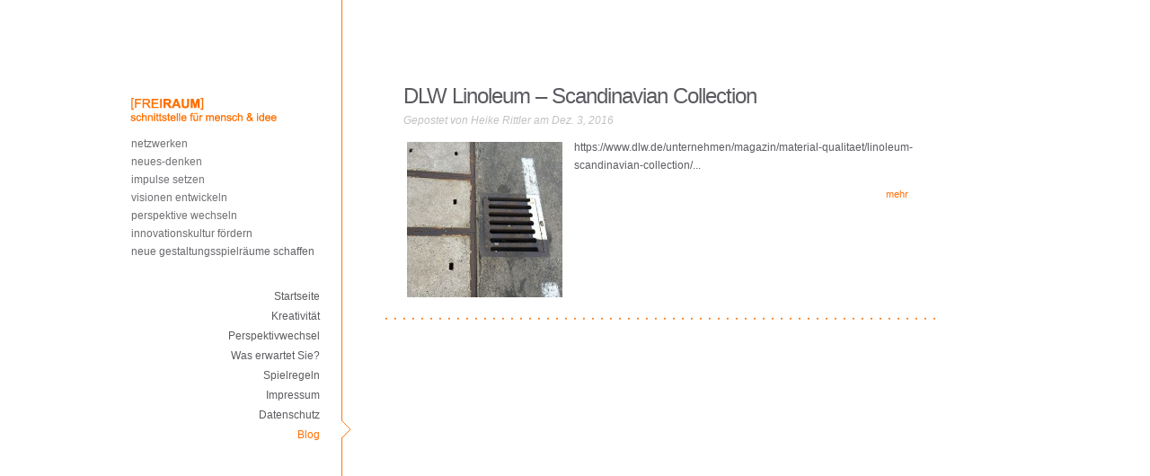

--- FILE ---
content_type: text/html; charset=UTF-8
request_url: https://www.schnittstelle-mensch-idee.de/tag/design-heike-rittler/
body_size: 5990
content:
<!DOCTYPE html PUBLIC "-//W3C//DTD XHTML 1.0 Transitional//EN" "http://www.w3.org/TR/xhtml1/DTD/xhtml1-transitional.dtd">
<html xmlns="http://www.w3.org/1999/xhtml" lang="de"
	prefix="og: https://ogp.me/ns#" >
<head profile="http://gmpg.org/xfn/11">
<meta name="p:domain_verify" content="e6ff8099bb74b2922eb9631fe022ecbd"/>
<meta http-equiv="Content-Type" content="text/html; charset=UTF-8" />

<meta name="description" content="Schlagwort: Design Heike Rittler" /><link rel="canonical" href="https://www.schnittstelle-mensch-idee.de/tag/design-heike-rittler/" />
<link rel="stylesheet" href="https://www.schnittstelle-mensch-idee.de/wp-content/themes/Glider/style.css" type="text/css" media="screen" />
<link rel="alternate" type="application/rss+xml" title="Heike Rittler Kreativcoaching RSS Feed" href="https://www.schnittstelle-mensch-idee.de/feed/" />
<link rel="alternate" type="application/atom+xml" title="Heike Rittler Kreativcoaching Atom Feed" href="https://www.schnittstelle-mensch-idee.de/feed/atom/" />
<link rel="pingback" href="https://www.schnittstelle-mensch-idee.de/xmlrpc.php" />
   
   <!--[if lt IE 7]>
      <link rel="stylesheet" type="text/css" href="https://www.schnittstelle-mensch-idee.de/wp-content/themes/Glider/css/ie6style.css" />
      <script type="text/javascript" src="https://www.schnittstelle-mensch-idee.de/wp-content/themes/Glider/js/DD_belatedPNG_0.0.8a-min.js"></script>
      <script type="text/javascript">DD_belatedPNG.fix('#main-leftarea #glow, #main-rightarea, #main-leftarea #right-border , #tagline, span.overlay, span.magnify, .gallery-area .thumb, span#active-arrow');</script>
   <![endif]-->
   <!--[if IE 7]>
      <link rel="stylesheet" type="text/css" href="css/ie7style.css" />
   <![endif]-->
   
<script type="text/javascript">
   document.documentElement.className = 'js';
</script>


		<!-- All in One SEO 4.1.0.3 -->
		<title>Design Heike Rittler | Heike Rittler Kreativcoaching</title>
		<link rel="canonical" href="https://www.schnittstelle-mensch-idee.de/tag/design-heike-rittler/" />
		<script type="application/ld+json" class="aioseo-schema">
			{"@context":"https:\/\/schema.org","@graph":[{"@type":"WebSite","@id":"https:\/\/www.schnittstelle-mensch-idee.de\/#website","url":"https:\/\/www.schnittstelle-mensch-idee.de\/","name":"Heike Rittler Kreativcoaching","description":"Schnittstelle Mensch & Idee Stuttgart","publisher":{"@id":"https:\/\/www.schnittstelle-mensch-idee.de\/#organization"}},{"@type":"Organization","@id":"https:\/\/www.schnittstelle-mensch-idee.de\/#organization","name":"Heike Rittler Kreativcoaching","url":"https:\/\/www.schnittstelle-mensch-idee.de\/"},{"@type":"BreadcrumbList","@id":"https:\/\/www.schnittstelle-mensch-idee.de\/tag\/design-heike-rittler\/#breadcrumblist","itemListElement":[{"@type":"ListItem","@id":"https:\/\/www.schnittstelle-mensch-idee.de\/#listItem","position":"1","item":{"@id":"https:\/\/www.schnittstelle-mensch-idee.de\/#item","name":"Home","description":"Schnittstelle Mensch & Idee Stuttgart","url":"https:\/\/www.schnittstelle-mensch-idee.de\/"},"nextItem":"https:\/\/www.schnittstelle-mensch-idee.de\/tag\/design-heike-rittler\/#listItem"},{"@type":"ListItem","@id":"https:\/\/www.schnittstelle-mensch-idee.de\/tag\/design-heike-rittler\/#listItem","position":"2","item":{"@id":"https:\/\/www.schnittstelle-mensch-idee.de\/tag\/design-heike-rittler\/#item","name":"Design Heike Rittler","url":"https:\/\/www.schnittstelle-mensch-idee.de\/tag\/design-heike-rittler\/"},"previousItem":"https:\/\/www.schnittstelle-mensch-idee.de\/#listItem"}]},{"@type":"CollectionPage","@id":"https:\/\/www.schnittstelle-mensch-idee.de\/tag\/design-heike-rittler\/#collectionpage","url":"https:\/\/www.schnittstelle-mensch-idee.de\/tag\/design-heike-rittler\/","name":"Design Heike Rittler | Heike Rittler Kreativcoaching","inLanguage":"de","isPartOf":{"@id":"https:\/\/www.schnittstelle-mensch-idee.de\/#website"},"breadcrumb":{"@id":"https:\/\/www.schnittstelle-mensch-idee.de\/tag\/design-heike-rittler\/#breadcrumblist"}}]}
		</script>
		<!-- All in One SEO -->

<link rel='dns-prefetch' href='//www.schnittstelle-mensch-idee.de' />
<link rel='dns-prefetch' href='//s.w.org' />
<link rel="alternate" type="application/rss+xml" title="Heike Rittler Kreativcoaching &raquo; Feed" href="https://www.schnittstelle-mensch-idee.de/feed/" />
<link rel="alternate" type="application/rss+xml" title="Heike Rittler Kreativcoaching &raquo; Kommentar-Feed" href="https://www.schnittstelle-mensch-idee.de/comments/feed/" />
<link rel="alternate" type="application/rss+xml" title="Heike Rittler Kreativcoaching &raquo; Design Heike Rittler Schlagwort-Feed" href="https://www.schnittstelle-mensch-idee.de/tag/design-heike-rittler/feed/" />
		<script type="text/javascript">
			window._wpemojiSettings = {"baseUrl":"https:\/\/s.w.org\/images\/core\/emoji\/11\/72x72\/","ext":".png","svgUrl":"https:\/\/s.w.org\/images\/core\/emoji\/11\/svg\/","svgExt":".svg","source":{"concatemoji":"https:\/\/www.schnittstelle-mensch-idee.de\/wp-includes\/js\/wp-emoji-release.min.js?ver=4.9.28"}};
			!function(e,a,t){var n,r,o,i=a.createElement("canvas"),p=i.getContext&&i.getContext("2d");function s(e,t){var a=String.fromCharCode;p.clearRect(0,0,i.width,i.height),p.fillText(a.apply(this,e),0,0);e=i.toDataURL();return p.clearRect(0,0,i.width,i.height),p.fillText(a.apply(this,t),0,0),e===i.toDataURL()}function c(e){var t=a.createElement("script");t.src=e,t.defer=t.type="text/javascript",a.getElementsByTagName("head")[0].appendChild(t)}for(o=Array("flag","emoji"),t.supports={everything:!0,everythingExceptFlag:!0},r=0;r<o.length;r++)t.supports[o[r]]=function(e){if(!p||!p.fillText)return!1;switch(p.textBaseline="top",p.font="600 32px Arial",e){case"flag":return s([55356,56826,55356,56819],[55356,56826,8203,55356,56819])?!1:!s([55356,57332,56128,56423,56128,56418,56128,56421,56128,56430,56128,56423,56128,56447],[55356,57332,8203,56128,56423,8203,56128,56418,8203,56128,56421,8203,56128,56430,8203,56128,56423,8203,56128,56447]);case"emoji":return!s([55358,56760,9792,65039],[55358,56760,8203,9792,65039])}return!1}(o[r]),t.supports.everything=t.supports.everything&&t.supports[o[r]],"flag"!==o[r]&&(t.supports.everythingExceptFlag=t.supports.everythingExceptFlag&&t.supports[o[r]]);t.supports.everythingExceptFlag=t.supports.everythingExceptFlag&&!t.supports.flag,t.DOMReady=!1,t.readyCallback=function(){t.DOMReady=!0},t.supports.everything||(n=function(){t.readyCallback()},a.addEventListener?(a.addEventListener("DOMContentLoaded",n,!1),e.addEventListener("load",n,!1)):(e.attachEvent("onload",n),a.attachEvent("onreadystatechange",function(){"complete"===a.readyState&&t.readyCallback()})),(n=t.source||{}).concatemoji?c(n.concatemoji):n.wpemoji&&n.twemoji&&(c(n.twemoji),c(n.wpemoji)))}(window,document,window._wpemojiSettings);
		</script>
		<meta content="Glider v.3.1" name="generator"/><style type="text/css">
img.wp-smiley,
img.emoji {
	display: inline !important;
	border: none !important;
	box-shadow: none !important;
	height: 1em !important;
	width: 1em !important;
	margin: 0 .07em !important;
	vertical-align: -0.1em !important;
	background: none !important;
	padding: 0 !important;
}
</style>
<link rel='stylesheet' id='twoclick-social-media-buttons-css'  href='https://www.schnittstelle-mensch-idee.de/wp-content/plugins/2-click-socialmedia-buttons/css/socialshareprivacy-min.css?ver=1.6.4' type='text/css' media='all' />
<link rel='stylesheet' id='cptch_stylesheet-css'  href='https://www.schnittstelle-mensch-idee.de/wp-content/plugins/captcha/css/front_end_style.css?ver=4.4.5' type='text/css' media='all' />
<link rel='stylesheet' id='dashicons-css'  href='https://www.schnittstelle-mensch-idee.de/wp-includes/css/dashicons.min.css?ver=4.9.28' type='text/css' media='all' />
<link rel='stylesheet' id='cptch_desktop_style-css'  href='https://www.schnittstelle-mensch-idee.de/wp-content/plugins/captcha/css/desktop_style.css?ver=4.4.5' type='text/css' media='all' />
<link rel='stylesheet' id='et-shortcodes-css-css'  href='https://www.schnittstelle-mensch-idee.de/wp-content/themes/Glider/epanel/shortcodes/css/shortcodes.css?ver=3.1' type='text/css' media='all' />
<link rel='stylesheet' id='magnific_popup-css'  href='https://www.schnittstelle-mensch-idee.de/wp-content/themes/Glider/includes/page_templates/js/magnific_popup/magnific_popup.css?ver=1.3.4' type='text/css' media='screen' />
<link rel='stylesheet' id='et_page_templates-css'  href='https://www.schnittstelle-mensch-idee.de/wp-content/themes/Glider/includes/page_templates/page_templates.css?ver=1.8' type='text/css' media='screen' />
<script type='text/javascript' src='https://www.schnittstelle-mensch-idee.de/wp-includes/js/jquery/jquery.js?ver=1.12.4'></script>
<script type='text/javascript' src='https://www.schnittstelle-mensch-idee.de/wp-includes/js/jquery/jquery-migrate.min.js?ver=1.4.1'></script>
<link rel='https://api.w.org/' href='https://www.schnittstelle-mensch-idee.de/wp-json/' />
<link rel="EditURI" type="application/rsd+xml" title="RSD" href="https://www.schnittstelle-mensch-idee.de/xmlrpc.php?rsd" />
<link rel="wlwmanifest" type="application/wlwmanifest+xml" href="https://www.schnittstelle-mensch-idee.de/wp-includes/wlwmanifest.xml" /> 
<meta name="generator" content="WordPress 4.9.28" />
<!-- Global Site Tag (gtag.js) - Google Analytics -->
<script async src="https://www.googletagmanager.com/gtag/js?id=GA_TRACKING_ID"></script>
<script>
  window.dataLayer = window.dataLayer || [];
  function gtag(){dataLayer.push(arguments);}
  gtag('js', new Date());

  gtag('config', 'GA_TRACKING_ID');
</script>
<script id="Cookiebot" src="https://consent.cookiebot.com/uc.js" data-cbid="00000000-0000-0000-0000-000000000000" type="text/javascript" async></script><link rel="shortcut icon" href="http://favicon-96x96.png" />		<style type="text/css">.recentcomments a{display:inline !important;padding:0 !important;margin:0 !important;}</style>
		
	<!-- CW Google Analytics Datenschutz -->
	<script>
	   var _gaq = _gaq || [];
	  _gaq.push(['_setAccount', 'UA-38077478-1']);
	  _gaq.push(['_gat._anonymizeIp']);
	  _gaq.push(['_trackPageview']);
	  (function() {
	    var ga = document.createElement('script'); ga.type = 'text/javascript'; ga.async = true;
	    ga.src = ('https:' == document.location.protocol ? 'https://ssl' : 'http://www') + '.google-analytics.com/ga.js';
	    var s = document.getElementsByTagName('script')[0]; s.parentNode.insertBefore(ga, s);
	  })();
	</script>
	<!-- CW Google Analytics Datenschutz --><link rel="icon" href="https://www.schnittstelle-mensch-idee.de/wp-content/uploads/2018/05/favicon-96x96.png" sizes="32x32" />
<link rel="icon" href="https://www.schnittstelle-mensch-idee.de/wp-content/uploads/2018/05/favicon-96x96.png" sizes="192x192" />
<link rel="apple-touch-icon-precomposed" href="https://www.schnittstelle-mensch-idee.de/wp-content/uploads/2018/05/favicon-96x96.png" />
<meta name="msapplication-TileImage" content="https://www.schnittstelle-mensch-idee.de/wp-content/uploads/2018/05/favicon-96x96.png" />
</head>

<body class="archive tag tag-design-heike-rittler tag-134 clearfix chrome et_includes_sidebar">
   
   <div id="main-leftarea">
      <div class="topbg"></div>
      
      <a href="https://www.schnittstelle-mensch-idee.de">				<img src="https://www.schnittstelle-mensch-idee.de/wp-content/uploads/2012/10/logo.png" alt="Heike Rittler Kreativcoaching" id="logo"/></a>
				<div id="tags">
				<p class="wordcont">netzwerken<br/>
				neues-denken<br/>
				impulse setzen<br/>
				visionen entwickeln<br/>
				perspektive wechseln<br/>
				innovationskultur f&ouml;rdern<br/>
				neue gestaltungsspielr&auml;ume schaffen</p>
      				</div>
      <div id="glow"></div>
      
            
      <div id="menu">
         <ul id="main-menu">
            <li><a href="https://www.schnittstelle-mensch-idee.de/#home" class="active external">Startseite</a></li>
            
                        			                 
                              
                           			                 
                                 <li><a href="https://www.schnittstelle-mensch-idee.de/#Kreativitaet" class="external">Kreativität</a></li>
                              
                           			                 
                                 <li><a href="https://www.schnittstelle-mensch-idee.de/#Perspektivwechsel" class="external">Perspektivwechsel</a></li>
                              
                           			                 
                                 <li><a href="https://www.schnittstelle-mensch-idee.de/#Was-erwartet-Sie" class="external">Was erwartet Sie?</a></li>
                              
                           			                 
                                 <li><a href="https://www.schnittstelle-mensch-idee.de/#Spielregeln" class="external">Spielregeln</a></li>
                              
                           			                 
                                 <li><a href="https://www.schnittstelle-mensch-idee.de/#Impressum" class="external">Impressum</a></li>
                              
                           			                 
                                 <li><a href="https://www.schnittstelle-mensch-idee.de/#Datenschutz" class="external">Datenschutz</a></li>
                              
                                       
            <li><a href="https://www.schnittstelle-mensch-idee.de/category/blog/" class="external">Blog</a></li>
            
         </ul>
      </div> <!-- #main-menu -->
            
      <span id="active-arrow"></span>   
      
      <div id="right-border"></div>
   </div> <!-- #main-leftarea -->		
	<div id="main-rightarea">

		<div class="topbg"></div>
		
		<div class="block">
			
																	<div class="content-area small clearfix">
												
												
						<h2 class="blogtitle"><a href="https://www.schnittstelle-mensch-idee.de/dlw-linoleum-scandinavian-collection/">DLW Linoleum &#8211; Scandinavian Collection</a></h2>
						
													<p class="postinfo">Gepostet von <a href="https://www.schnittstelle-mensch-idee.de/author/heike-rittler/" title="Beiträge von Heike Rittler" rel="author">Heike Rittler</a> am Dez. 3, 2016</p>
												
													<div class="blogthumb">
								<a href="https://www.schnittstelle-mensch-idee.de/dlw-linoleum-scandinavian-collection/">
									<img src="https://www.schnittstelle-mensch-idee.de/wp-content/uploads/2017/09/dlw_linoleum_scandinavian-collection_heike-rittler_646_400x400_web-300x300.jpg" alt='DLW Linoleum &#8211; Scandinavian Collection' width='173' height='173' />									<span class="overlay"></span>
								</a>
							</div> <!-- end .blogthumb -->
												
													<p>https://www.dlw.de/unternehmen/magazin/material-qualitaet/linoleum-scandinavian-collection/...</p>
												
						<a href="https://www.schnittstelle-mensch-idee.de/dlw-linoleum-scandinavian-collection/" class="readmore"><span>mehr</span></a>
						
						<div class="shadow"></div>
					</div> <!-- .content-area -->	
															<div class="pagination">
	<div class="alignleft"></div>
	<div class="alignright"></div>
</div>											</div> <!-- .block -->
		
	</div> <!-- #main-rightarea -->

	
	<script type="text/javascript" src="https://www.schnittstelle-mensch-idee.de/wp-content/themes/Glider/js/cufon-yui.js"></script>
	<script type="text/javascript" src="https://www.schnittstelle-mensch-idee.de/wp-content/themes/Glider/js/colaborate_thin.js"></script>
	<script type="text/javascript" src="https://www.schnittstelle-mensch-idee.de/wp-content/themes/Glider/js/jquery.scrollTo-min.js"></script>

	<script type="text/javascript">
	//<![CDATA[
		jQuery.noConflict();

		
		var $rightArea = jQuery('#main-rightarea'),
			rightAreaHeight = $rightArea.height(),
			leftAreaParts = '#main-leftarea, #main-leftarea #right-border',
			$galleryThumb = jQuery('.gallery-area .thumb'),
			$menuLink = jQuery('ul#main-menu li a'),
			menuTopPos = jQuery('#main-leftarea #menu').position().top;

		jQuery('span.magnify').css('opacity','0');

		if ( rightAreaHeight > 1024 ) jQuery(leftAreaParts).css('height',rightAreaHeight);

		$galleryThumb.hover(function(){
			jQuery(this).stop(true, true).animate({top: 6, paddingBottom: 0}, 400).find('span.magnify').stop(true, true).animate({opacity: 1}, 400).end().find('img').stop(true, true).animate({opacity: 0.7}, 400);
		}, function(){
			jQuery(this).stop(true, true).animate({top: 0, paddingBottom: 13}, 400).find('span.magnify').stop(true, true).animate({opacity: 0}, 400).end().find('img').stop(true, true).animate({opacity: 1}, 400);
		});

		var windowHash = window.location.hash;

		if (windowHash) {
			var activeLink = windowHash.substring(1),
				$targetLink = $menuLink.parent().find('a[href$=#'+activeLink+']');

			$menuLink.removeClass('active');

			$targetLink.addClass('active');

			jQuery('span#active-arrow').css('top',($targetLink.position().top+menuTopPos-3));
		}

		var isHome = false;

		if (!isHome) {
			$targetLink = $menuLink.parent().find('a').filter(':last');
			$menuLink.removeClass('active');
			$targetLink.addClass('active');
			jQuery('span#active-arrow').css('top',($targetLink.position().top+menuTopPos-6));
		}

		$menuLink.click(function(event){
			if (location.pathname.replace(/^\//,'') == this.pathname.replace(/^\//,'') && location.hostname == this.hostname) {
				if (jQuery(this).hasClass('external')) return;
				event.preventDefault();
				if (jQuery(this).hasClass('active')) return false;
				if (jQuery("html:animated").length) return false;

				$menuLink.parent().find('a').removeClass('active');
				jQuery(this).addClass('active');

				var activePos = jQuery(this).parent().position().top,
					linkId = this.hash.substring(1);

				jQuery('span#active-arrow').animate({top: (activePos + menuTopPos)},500);

				jQuery.scrollTo( '#'+linkId, { duration:500, onAfter:function(){
						window.location.hash = '#'+linkId;
					}
				});
			}
		}).hover(function(){
			jQuery(this).stop().animate({left: '-10px'},200);
		}, function(){
			jQuery(this).stop().animate({left: '0px'},200)
		});

		window.setInterval( function() {Cufon.refresh('#main-leftarea a');}, 100 );

			//]]>
	</script>
	<!-- Facebook Pixel Code -->
<script>
  !function(f,b,e,v,n,t,s)
  {if(f.fbq)return;n=f.fbq=function(){n.callMethod?
  n.callMethod.apply(n,arguments):n.queue.push(arguments)};
  if(!f._fbq)f._fbq=n;n.push=n;n.loaded=!0;n.version='2.0';
  n.queue=[];t=b.createElement(e);t.async=!0;
  t.src=v;s=b.getElementsByTagName(e)[0];
  s.parentNode.insertBefore(t,s)}(window, document,'script',
  'https://connect.facebook.net/en_US/fbevents.js');
  fbq('init', '277757629238312');
  fbq('track', 'PageView');
</script>
<noscript><img height="1" width="1" style="display:none"
  src="https://www.facebook.com/tr?id=277757629238312&ev=PageView&noscript=1"
/></noscript>
<!-- End Facebook Pixel Code --><script type='text/javascript' src='https://www.schnittstelle-mensch-idee.de/wp-content/plugins/2-click-socialmedia-buttons/js/social_bookmarks-min.js?ver=1.6.4'></script>
<script type='text/javascript' src='https://www.schnittstelle-mensch-idee.de/wp-content/themes/Glider/includes/page_templates/js/jquery.easing-1.3.pack.js?ver=1.3.4'></script>
<script type='text/javascript' src='https://www.schnittstelle-mensch-idee.de/wp-content/themes/Glider/includes/page_templates/js/magnific_popup/jquery.magnific-popup.js?ver=1.3.4'></script>
<script type='text/javascript'>
/* <![CDATA[ */
var et_ptemplates_strings = {"captcha":"Captcha","fill":"Fill","field":"field","invalid":"Invalid email"};
/* ]]> */
</script>
<script type='text/javascript' src='https://www.schnittstelle-mensch-idee.de/wp-content/themes/Glider/includes/page_templates/js/et-ptemplates-frontend.js?ver=1.1'></script>
<script type='text/javascript' src='https://www.schnittstelle-mensch-idee.de/wp-includes/js/wp-embed.min.js?ver=4.9.28'></script>
</body>
</html>